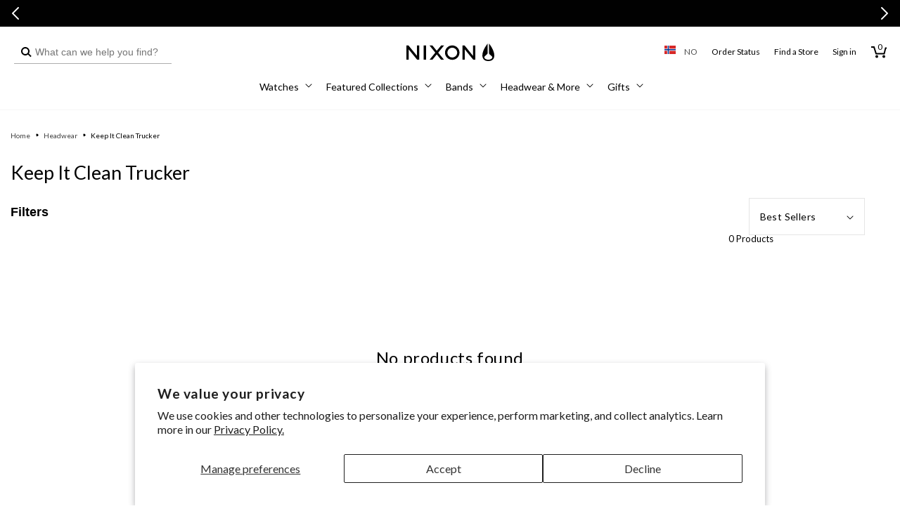

--- FILE ---
content_type: text/css
request_url: https://no.nixon.com/cdn/shop/t/294/assets/template-collection.css?v=6235167769589313551759349009
body_size: -201
content:
@media screen and (max-width: 749px){.collection .grid__item:only-child{flex:0 0 100%;max-width:100%}}@media screen and (max-width: 989px){.collection .slider.slider--tablet{margin-bottom:1.5rem}}.collection .loading-overlay{top:0;right:0;bottom:0;left:0;display:none;width:100%;padding:0 1.5rem;opacity:.7}@media screen and (min-width: 750px){#product-grid{margin-top:20px}.collection .loading-overlay{padding-left:5rem;padding-right:5rem}html.filters-open #product-grid{margin-top:20px}}.collection.loading .loading-overlay{display:block}.collection--empty .title-wrapper{margin-top:10rem;margin-bottom:15rem}@media screen and (max-width: 989px){.collection .slider--tablet.product-grid{scroll-padding-left:1.5rem}}.collection__description>*{margin:0}.collection__title.title-wrapper{margin-bottom:2.5rem}.collection__button.button-wrapper{margin:2.5rem 0}.collection__title .title:not(:only-child){margin-bottom:1rem}@media screen and (min-width: 990px){.collection__title--desktop-slider .title{margin-bottom:2.5rem}.collection__title.title-wrapper--self-padded-tablet-down{padding:0 5rem}.collection slider-component:not(.page-width-desktop){padding:0}.collection--full-width slider-component:not(.slider-component-desktop){padding:0 1.5rem;max-width:none}}.collection__load-more-button{display:flex;justify-content:center;width:100%}.collection__view-all a:not(.link){margin-top:1rem}.load-more__items-count{border-top:1px solid #000;border-bottom:1px solid #000;padding:30px 0;margin:30px 0}#ProductCount{display:none}.collection__button .button.button--primary{color:#fff;border:1px solid #000}.collection__button .button.button--secondary{color:#000;border:1px solid #000;background:transparent}.collection__button .button.button--link{background:none;text-decoration:underline;color:#000;text-underline-offset:4px;--color-button: none;--color-button-text: 0, 0, 0}.collection__button .button.button--link:hover{border:none}
/*# sourceMappingURL=/cdn/shop/t/294/assets/template-collection.css.map?v=6235167769589313551759349009 */


--- FILE ---
content_type: application/javascript
request_url: https://forms.nixon.com/a4flkt7l2b/z9gd/45972/no.nixon.com/jsonp/z?cb=1769188427243&dre=l&callback=jQuery364010870926722560359_1769188427204&_=1769188427205
body_size: 709
content:
jQuery364010870926722560359_1769188427204({"dre":"l","response":"[base64].WQ8eonW6WnLWKwGS7OVymKnWPLsQw8awCQARWGXMAUBiU8Pp1iR1iBlp0PGOphTpgAD0xDCdl1ZpZakbofPUQvF.Xg.trxz5TBZTFXDT5uiVatW-IAkuwQvL0hMpHjFS0aKymXImS6MwZBgG1YcNLiJEkyX9XE5BIAkfm0YQ5EkVgYBFeB4EweBQSAA__","success":true});

--- FILE ---
content_type: text/javascript
request_url: https://no.nixon.com/cdn/shop/t/294/assets/predictive-search.js?v=116108252694097507751765402173
body_size: 365
content:
class PredictiveSearch extends HTMLElement{constructor(){super(),this.input=this.querySelector('input[type="search"]'),this.predictiveSearchResults=this.querySelector("#predictive-search"),this.language=this.dataset.language||"",this.input.addEventListener("input",this.debounce(event=>{this.onChange(event)},300).bind(this)),this.form=this.querySelector("form"),this.form.addEventListener("submit",this.debounce(event=>{event.preventDefault(),this.onSubmit(event)}).bind(this));const reqType=this.form.querySelector('input[type="hidden"]').value;this.form.addEventListener("keydown",function(e){e.key==="Enter"&&reqType!="product"&&e.preventDefault()})}connectedCallback(){document.addEventListener("click",this.handleClickOutside.bind(this))}onChange(){const searchTerm=this.input.value.trim();if(!searchTerm.length){this.close();return}const reqType=this.input.closest("form").querySelector('input[type="hidden"]').value;this.getSearchResults(searchTerm,reqType)}onSubmit(){const searchTerm=this.input.value.trim();if(!searchTerm.length)return;const redirectPath=this.searchDrivenRedirects(searchTerm);redirectPath&&(window.location.href=redirectPath)}searchDrivenRedirects(query){const searchRedirects=document.getElementById("search-driven-redirects-settings");if(!searchRedirects)return null;let settings;try{settings=JSON.parse(searchRedirects.textContent)}catch(error){return console.error("Failed to parse JSON:",error),null}const redirects=settings?.redirects||[],trimmedQuery=query.trim().toLowerCase();for(const redirect of redirects)if(redirect.query&&redirect.query.split(",").map(q=>q.trim().toLowerCase()).includes(trimmedQuery))return redirect.path;return null}getSearchResults(searchTerm,reqType){let urlParams="";reqType=="product"?urlParams="resources[type]=product&resources[options][fields]=title,variants.title,variants.sku,product_type,tag":reqType=="article"?urlParams="resources[type]=article":reqType=="page"&&(urlParams="resources[type]=page&resources[options][fields]=title,body"),fetch(`/search/suggest?q=${searchTerm}&${urlParams}&section_id=predictive-search`).then(response=>{if(!response.ok){var error=new Error(response.status);throw this.close(),error}return response.text()}).then(text=>{const resultsMarkup=new DOMParser().parseFromString(text,"text/html").querySelector("#shopify-section-predictive-search").innerHTML;this.predictiveSearchResults.innerHTML=resultsMarkup,this.language&&this.language!=="en"&&this.modifyProductUrls(),this.open()}).catch(error=>{throw this.close(),error})}open(){this.predictiveSearchResults.style.display="block"}close(){this.predictiveSearchResults.style.display="none"}debounce(fn,wait){let t;return(...args)=>{clearTimeout(t),t=setTimeout(()=>fn.apply(this,args),wait)}}handleClickOutside(event){this.contains(event.target)||this.close()}modifyProductUrls(){if(!window.location.hostname.includes("ca.nixon.com"))return;const languagePrefix=`/${this.language}`;this.predictiveSearchResults.querySelectorAll('a[href*="/products/"]').forEach(link=>{const href=link.getAttribute("href");href&&!href.startsWith(languagePrefix)&&!href.startsWith("http")&&link.setAttribute("href",`${languagePrefix}${href}`)})}}customElements.define("predictive-search",PredictiveSearch);
//# sourceMappingURL=/cdn/shop/t/294/assets/predictive-search.js.map?v=116108252694097507751765402173
